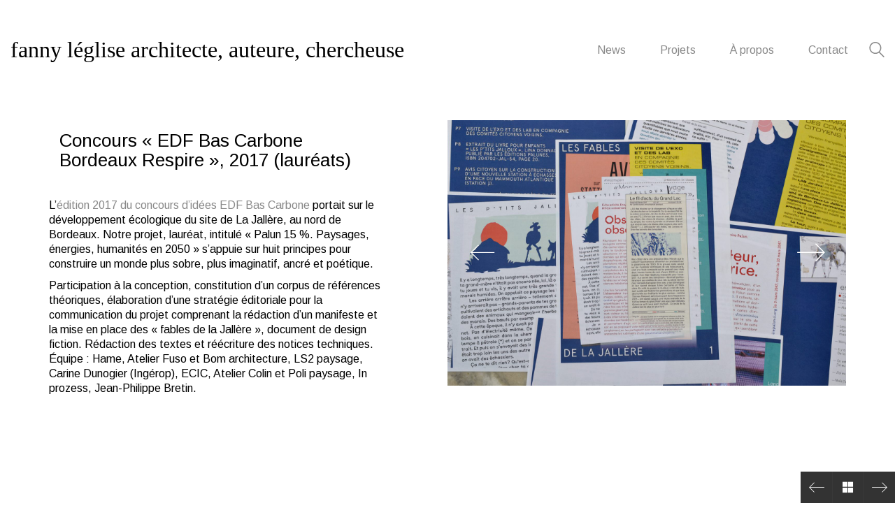

--- FILE ---
content_type: text/html; charset=UTF-8
request_url: https://fannyleglise.com/portfolio/edf-bas-carbone/
body_size: 11090
content:
<!DOCTYPE html>
<html lang="fr-FR" class="no-js">
<head>
    <meta charset="UTF-8">
    <meta http-equiv="X-UA-Compatible" content="IE=edge">
    <meta name="viewport" content="width=device-width, initial-scale=1">

	<title>Concours « EDF Bas Carbone Bordeaux Respire », 2017 (lauréats) &#8211; fanny léglise</title>
<style>@font-face {
	font-family: 'Centennial';
	font-style: normal;
	font-weight: normal;
	src: url('http://fannyleglise.com/wp-content/uploads/2020/07/Centennial-BlackOsF.eot');
	src: local('Centennial'), local('Centennial'), url('http://fannyleglise.com/wp-content/uploads/2020/07/Centennial-BlackOsF.eot?#iefix') format('embedded-opentype'), url('http://fannyleglise.com/wp-content/uploads/2020/07/Centennial-BlackOsF.woff') format('woff'), url('http://fannyleglise.com/wp-content/uploads/2020/07/Centennial-BlackOsF.woff2') format('woff2'), url('http://fannyleglise.com/wp-content/uploads/2020/07/Centennial-BlackOsF.ttf') format('truetype'), url('http://fannyleglise.com/wp-content/uploads/2020/07/Centennial-BlackOsF.svg#svgFont') format('svg');
}
</style><meta name='robots' content='max-image-preview:large' />
<link rel='dns-prefetch' href='//fonts.googleapis.com' />
<link rel="alternate" type="application/rss+xml" title="fanny léglise &raquo; Flux" href="https://fannyleglise.com/feed/" />
<link rel="alternate" type="application/rss+xml" title="fanny léglise &raquo; Flux des commentaires" href="https://fannyleglise.com/comments/feed/" />
<link rel="alternate" type="application/rss+xml" title="fanny léglise &raquo; Concours « EDF Bas Carbone Bordeaux Respire », 2017 (lauréats) Flux des commentaires" href="https://fannyleglise.com/portfolio/edf-bas-carbone/feed/" />
<link rel="alternate" title="oEmbed (JSON)" type="application/json+oembed" href="https://fannyleglise.com/wp-json/oembed/1.0/embed?url=https%3A%2F%2Ffannyleglise.com%2Fportfolio%2Fedf-bas-carbone%2F" />
<link rel="alternate" title="oEmbed (XML)" type="text/xml+oembed" href="https://fannyleglise.com/wp-json/oembed/1.0/embed?url=https%3A%2F%2Ffannyleglise.com%2Fportfolio%2Fedf-bas-carbone%2F&#038;format=xml" />

    <meta property="og:type" content="article"/>
    <meta property="og:title" content="Concours « EDF Bas Carbone Bordeaux Respire », 2017 (lauréats)"/>
    <meta property="og:url" content="https://fannyleglise.com/portfolio/edf-bas-carbone/"/>
    <meta property="og:site_name" content="fanny léglise"/>

	        <meta property="og:description" content="L’édition 2017 du concours d&rsquo;idées EDF Bas Carbone portait sur le développement écologique du site de La Jallère, au nord de Bordeaux. Notre projet, lauréat, intitulé « Palun 15 %. Paysages, énergies, humanités en 2050 » s’appuie sur huit principes pour construire un monde plus sobre, plus imaginatif, ancré et poétique. Participation à la conception,&hellip;"/>
	
	        <meta property="og:image" content="https://fannyleglise.com/wp-content/uploads/2019/09/EDFBC1-scaled.jpg"/>
        <link itemprop="image" href="https://fannyleglise.com/wp-content/uploads/2019/09/EDFBC1-scaled.jpg"/>

		            <!--
		  <PageMap>
		    <DataObject type="thumbnail">
		      <Attribute name="src" value="https://fannyleglise.com/wp-content/uploads/2019/09/EDFBC1-150x150.jpg"/>
		      <Attribute name="width" value="150"/>
		      <Attribute name="height" value="150"/>
		    </DataObject>
		  </PageMap>
		-->
		
	<style id='wp-img-auto-sizes-contain-inline-css'>
img:is([sizes=auto i],[sizes^="auto," i]){contain-intrinsic-size:3000px 1500px}
/*# sourceURL=wp-img-auto-sizes-contain-inline-css */
</style>
<link rel='stylesheet' id='layerslider-css' href='https://fannyleglise.com/wp-content/plugins/LayerSlider/static/layerslider/css/layerslider.css?ver=6.10.0' media='all' />
<style id='wp-emoji-styles-inline-css'>

	img.wp-smiley, img.emoji {
		display: inline !important;
		border: none !important;
		box-shadow: none !important;
		height: 1em !important;
		width: 1em !important;
		margin: 0 0.07em !important;
		vertical-align: -0.1em !important;
		background: none !important;
		padding: 0 !important;
	}
/*# sourceURL=wp-emoji-styles-inline-css */
</style>
<style id='wp-block-library-inline-css'>
:root{--wp-block-synced-color:#7a00df;--wp-block-synced-color--rgb:122,0,223;--wp-bound-block-color:var(--wp-block-synced-color);--wp-editor-canvas-background:#ddd;--wp-admin-theme-color:#007cba;--wp-admin-theme-color--rgb:0,124,186;--wp-admin-theme-color-darker-10:#006ba1;--wp-admin-theme-color-darker-10--rgb:0,107,160.5;--wp-admin-theme-color-darker-20:#005a87;--wp-admin-theme-color-darker-20--rgb:0,90,135;--wp-admin-border-width-focus:2px}@media (min-resolution:192dpi){:root{--wp-admin-border-width-focus:1.5px}}.wp-element-button{cursor:pointer}:root .has-very-light-gray-background-color{background-color:#eee}:root .has-very-dark-gray-background-color{background-color:#313131}:root .has-very-light-gray-color{color:#eee}:root .has-very-dark-gray-color{color:#313131}:root .has-vivid-green-cyan-to-vivid-cyan-blue-gradient-background{background:linear-gradient(135deg,#00d084,#0693e3)}:root .has-purple-crush-gradient-background{background:linear-gradient(135deg,#34e2e4,#4721fb 50%,#ab1dfe)}:root .has-hazy-dawn-gradient-background{background:linear-gradient(135deg,#faaca8,#dad0ec)}:root .has-subdued-olive-gradient-background{background:linear-gradient(135deg,#fafae1,#67a671)}:root .has-atomic-cream-gradient-background{background:linear-gradient(135deg,#fdd79a,#004a59)}:root .has-nightshade-gradient-background{background:linear-gradient(135deg,#330968,#31cdcf)}:root .has-midnight-gradient-background{background:linear-gradient(135deg,#020381,#2874fc)}:root{--wp--preset--font-size--normal:16px;--wp--preset--font-size--huge:42px}.has-regular-font-size{font-size:1em}.has-larger-font-size{font-size:2.625em}.has-normal-font-size{font-size:var(--wp--preset--font-size--normal)}.has-huge-font-size{font-size:var(--wp--preset--font-size--huge)}.has-text-align-center{text-align:center}.has-text-align-left{text-align:left}.has-text-align-right{text-align:right}.has-fit-text{white-space:nowrap!important}#end-resizable-editor-section{display:none}.aligncenter{clear:both}.items-justified-left{justify-content:flex-start}.items-justified-center{justify-content:center}.items-justified-right{justify-content:flex-end}.items-justified-space-between{justify-content:space-between}.screen-reader-text{border:0;clip-path:inset(50%);height:1px;margin:-1px;overflow:hidden;padding:0;position:absolute;width:1px;word-wrap:normal!important}.screen-reader-text:focus{background-color:#ddd;clip-path:none;color:#444;display:block;font-size:1em;height:auto;left:5px;line-height:normal;padding:15px 23px 14px;text-decoration:none;top:5px;width:auto;z-index:100000}html :where(.has-border-color){border-style:solid}html :where([style*=border-top-color]){border-top-style:solid}html :where([style*=border-right-color]){border-right-style:solid}html :where([style*=border-bottom-color]){border-bottom-style:solid}html :where([style*=border-left-color]){border-left-style:solid}html :where([style*=border-width]){border-style:solid}html :where([style*=border-top-width]){border-top-style:solid}html :where([style*=border-right-width]){border-right-style:solid}html :where([style*=border-bottom-width]){border-bottom-style:solid}html :where([style*=border-left-width]){border-left-style:solid}html :where(img[class*=wp-image-]){height:auto;max-width:100%}:where(figure){margin:0 0 1em}html :where(.is-position-sticky){--wp-admin--admin-bar--position-offset:var(--wp-admin--admin-bar--height,0px)}@media screen and (max-width:600px){html :where(.is-position-sticky){--wp-admin--admin-bar--position-offset:0px}}
/*# sourceURL=/wp-includes/css/dist/block-library/common.min.css */
</style>
<style id='classic-theme-styles-inline-css'>
/*! This file is auto-generated */
.wp-block-button__link{color:#fff;background-color:#32373c;border-radius:9999px;box-shadow:none;text-decoration:none;padding:calc(.667em + 2px) calc(1.333em + 2px);font-size:1.125em}.wp-block-file__button{background:#32373c;color:#fff;text-decoration:none}
/*# sourceURL=/wp-includes/css/classic-themes.min.css */
</style>
<style id='global-styles-inline-css'>
:root{--wp--preset--aspect-ratio--square: 1;--wp--preset--aspect-ratio--4-3: 4/3;--wp--preset--aspect-ratio--3-4: 3/4;--wp--preset--aspect-ratio--3-2: 3/2;--wp--preset--aspect-ratio--2-3: 2/3;--wp--preset--aspect-ratio--16-9: 16/9;--wp--preset--aspect-ratio--9-16: 9/16;--wp--preset--color--black: #000000;--wp--preset--color--cyan-bluish-gray: #abb8c3;--wp--preset--color--white: #ffffff;--wp--preset--color--pale-pink: #f78da7;--wp--preset--color--vivid-red: #cf2e2e;--wp--preset--color--luminous-vivid-orange: #ff6900;--wp--preset--color--luminous-vivid-amber: #fcb900;--wp--preset--color--light-green-cyan: #7bdcb5;--wp--preset--color--vivid-green-cyan: #00d084;--wp--preset--color--pale-cyan-blue: #8ed1fc;--wp--preset--color--vivid-cyan-blue: #0693e3;--wp--preset--color--vivid-purple: #9b51e0;--wp--preset--gradient--vivid-cyan-blue-to-vivid-purple: linear-gradient(135deg,rgb(6,147,227) 0%,rgb(155,81,224) 100%);--wp--preset--gradient--light-green-cyan-to-vivid-green-cyan: linear-gradient(135deg,rgb(122,220,180) 0%,rgb(0,208,130) 100%);--wp--preset--gradient--luminous-vivid-amber-to-luminous-vivid-orange: linear-gradient(135deg,rgb(252,185,0) 0%,rgb(255,105,0) 100%);--wp--preset--gradient--luminous-vivid-orange-to-vivid-red: linear-gradient(135deg,rgb(255,105,0) 0%,rgb(207,46,46) 100%);--wp--preset--gradient--very-light-gray-to-cyan-bluish-gray: linear-gradient(135deg,rgb(238,238,238) 0%,rgb(169,184,195) 100%);--wp--preset--gradient--cool-to-warm-spectrum: linear-gradient(135deg,rgb(74,234,220) 0%,rgb(151,120,209) 20%,rgb(207,42,186) 40%,rgb(238,44,130) 60%,rgb(251,105,98) 80%,rgb(254,248,76) 100%);--wp--preset--gradient--blush-light-purple: linear-gradient(135deg,rgb(255,206,236) 0%,rgb(152,150,240) 100%);--wp--preset--gradient--blush-bordeaux: linear-gradient(135deg,rgb(254,205,165) 0%,rgb(254,45,45) 50%,rgb(107,0,62) 100%);--wp--preset--gradient--luminous-dusk: linear-gradient(135deg,rgb(255,203,112) 0%,rgb(199,81,192) 50%,rgb(65,88,208) 100%);--wp--preset--gradient--pale-ocean: linear-gradient(135deg,rgb(255,245,203) 0%,rgb(182,227,212) 50%,rgb(51,167,181) 100%);--wp--preset--gradient--electric-grass: linear-gradient(135deg,rgb(202,248,128) 0%,rgb(113,206,126) 100%);--wp--preset--gradient--midnight: linear-gradient(135deg,rgb(2,3,129) 0%,rgb(40,116,252) 100%);--wp--preset--font-size--small: 13px;--wp--preset--font-size--medium: 20px;--wp--preset--font-size--large: 36px;--wp--preset--font-size--x-large: 42px;--wp--preset--spacing--20: 0.44rem;--wp--preset--spacing--30: 0.67rem;--wp--preset--spacing--40: 1rem;--wp--preset--spacing--50: 1.5rem;--wp--preset--spacing--60: 2.25rem;--wp--preset--spacing--70: 3.38rem;--wp--preset--spacing--80: 5.06rem;--wp--preset--shadow--natural: 6px 6px 9px rgba(0, 0, 0, 0.2);--wp--preset--shadow--deep: 12px 12px 50px rgba(0, 0, 0, 0.4);--wp--preset--shadow--sharp: 6px 6px 0px rgba(0, 0, 0, 0.2);--wp--preset--shadow--outlined: 6px 6px 0px -3px rgb(255, 255, 255), 6px 6px rgb(0, 0, 0);--wp--preset--shadow--crisp: 6px 6px 0px rgb(0, 0, 0);}:where(.is-layout-flex){gap: 0.5em;}:where(.is-layout-grid){gap: 0.5em;}body .is-layout-flex{display: flex;}.is-layout-flex{flex-wrap: wrap;align-items: center;}.is-layout-flex > :is(*, div){margin: 0;}body .is-layout-grid{display: grid;}.is-layout-grid > :is(*, div){margin: 0;}:where(.wp-block-columns.is-layout-flex){gap: 2em;}:where(.wp-block-columns.is-layout-grid){gap: 2em;}:where(.wp-block-post-template.is-layout-flex){gap: 1.25em;}:where(.wp-block-post-template.is-layout-grid){gap: 1.25em;}.has-black-color{color: var(--wp--preset--color--black) !important;}.has-cyan-bluish-gray-color{color: var(--wp--preset--color--cyan-bluish-gray) !important;}.has-white-color{color: var(--wp--preset--color--white) !important;}.has-pale-pink-color{color: var(--wp--preset--color--pale-pink) !important;}.has-vivid-red-color{color: var(--wp--preset--color--vivid-red) !important;}.has-luminous-vivid-orange-color{color: var(--wp--preset--color--luminous-vivid-orange) !important;}.has-luminous-vivid-amber-color{color: var(--wp--preset--color--luminous-vivid-amber) !important;}.has-light-green-cyan-color{color: var(--wp--preset--color--light-green-cyan) !important;}.has-vivid-green-cyan-color{color: var(--wp--preset--color--vivid-green-cyan) !important;}.has-pale-cyan-blue-color{color: var(--wp--preset--color--pale-cyan-blue) !important;}.has-vivid-cyan-blue-color{color: var(--wp--preset--color--vivid-cyan-blue) !important;}.has-vivid-purple-color{color: var(--wp--preset--color--vivid-purple) !important;}.has-black-background-color{background-color: var(--wp--preset--color--black) !important;}.has-cyan-bluish-gray-background-color{background-color: var(--wp--preset--color--cyan-bluish-gray) !important;}.has-white-background-color{background-color: var(--wp--preset--color--white) !important;}.has-pale-pink-background-color{background-color: var(--wp--preset--color--pale-pink) !important;}.has-vivid-red-background-color{background-color: var(--wp--preset--color--vivid-red) !important;}.has-luminous-vivid-orange-background-color{background-color: var(--wp--preset--color--luminous-vivid-orange) !important;}.has-luminous-vivid-amber-background-color{background-color: var(--wp--preset--color--luminous-vivid-amber) !important;}.has-light-green-cyan-background-color{background-color: var(--wp--preset--color--light-green-cyan) !important;}.has-vivid-green-cyan-background-color{background-color: var(--wp--preset--color--vivid-green-cyan) !important;}.has-pale-cyan-blue-background-color{background-color: var(--wp--preset--color--pale-cyan-blue) !important;}.has-vivid-cyan-blue-background-color{background-color: var(--wp--preset--color--vivid-cyan-blue) !important;}.has-vivid-purple-background-color{background-color: var(--wp--preset--color--vivid-purple) !important;}.has-black-border-color{border-color: var(--wp--preset--color--black) !important;}.has-cyan-bluish-gray-border-color{border-color: var(--wp--preset--color--cyan-bluish-gray) !important;}.has-white-border-color{border-color: var(--wp--preset--color--white) !important;}.has-pale-pink-border-color{border-color: var(--wp--preset--color--pale-pink) !important;}.has-vivid-red-border-color{border-color: var(--wp--preset--color--vivid-red) !important;}.has-luminous-vivid-orange-border-color{border-color: var(--wp--preset--color--luminous-vivid-orange) !important;}.has-luminous-vivid-amber-border-color{border-color: var(--wp--preset--color--luminous-vivid-amber) !important;}.has-light-green-cyan-border-color{border-color: var(--wp--preset--color--light-green-cyan) !important;}.has-vivid-green-cyan-border-color{border-color: var(--wp--preset--color--vivid-green-cyan) !important;}.has-pale-cyan-blue-border-color{border-color: var(--wp--preset--color--pale-cyan-blue) !important;}.has-vivid-cyan-blue-border-color{border-color: var(--wp--preset--color--vivid-cyan-blue) !important;}.has-vivid-purple-border-color{border-color: var(--wp--preset--color--vivid-purple) !important;}.has-vivid-cyan-blue-to-vivid-purple-gradient-background{background: var(--wp--preset--gradient--vivid-cyan-blue-to-vivid-purple) !important;}.has-light-green-cyan-to-vivid-green-cyan-gradient-background{background: var(--wp--preset--gradient--light-green-cyan-to-vivid-green-cyan) !important;}.has-luminous-vivid-amber-to-luminous-vivid-orange-gradient-background{background: var(--wp--preset--gradient--luminous-vivid-amber-to-luminous-vivid-orange) !important;}.has-luminous-vivid-orange-to-vivid-red-gradient-background{background: var(--wp--preset--gradient--luminous-vivid-orange-to-vivid-red) !important;}.has-very-light-gray-to-cyan-bluish-gray-gradient-background{background: var(--wp--preset--gradient--very-light-gray-to-cyan-bluish-gray) !important;}.has-cool-to-warm-spectrum-gradient-background{background: var(--wp--preset--gradient--cool-to-warm-spectrum) !important;}.has-blush-light-purple-gradient-background{background: var(--wp--preset--gradient--blush-light-purple) !important;}.has-blush-bordeaux-gradient-background{background: var(--wp--preset--gradient--blush-bordeaux) !important;}.has-luminous-dusk-gradient-background{background: var(--wp--preset--gradient--luminous-dusk) !important;}.has-pale-ocean-gradient-background{background: var(--wp--preset--gradient--pale-ocean) !important;}.has-electric-grass-gradient-background{background: var(--wp--preset--gradient--electric-grass) !important;}.has-midnight-gradient-background{background: var(--wp--preset--gradient--midnight) !important;}.has-small-font-size{font-size: var(--wp--preset--font-size--small) !important;}.has-medium-font-size{font-size: var(--wp--preset--font-size--medium) !important;}.has-large-font-size{font-size: var(--wp--preset--font-size--large) !important;}.has-x-large-font-size{font-size: var(--wp--preset--font-size--x-large) !important;}
/*# sourceURL=global-styles-inline-css */
</style>
<link rel='stylesheet' id='rs-plugin-settings-css' href='https://fannyleglise.com/wp-content/plugins/revslider/public/assets/css/rs6.css?ver=6.1.5' media='all' />
<style id='rs-plugin-settings-inline-css'>
#rs-demo-id {}
/*# sourceURL=rs-plugin-settings-inline-css */
</style>
<link rel='stylesheet' id='bootstrap-css' href='https://fannyleglise.com/wp-content/themes/kalium/assets/css/bootstrap.css' media='all' />
<link rel='stylesheet' id='main-css' href='https://fannyleglise.com/wp-content/themes/kalium/assets/css/main.css?ver=2.9' media='all' />
<link rel='stylesheet' id='style-css' href='https://fannyleglise.com/wp-content/themes/kalium/style.css?ver=2.9' media='all' />
<link rel='stylesheet' id='custom-skin-css' href='https://fannyleglise.com/wp-content/themes/kalium-child/custom-skin.css?ver=34ff3ab20e941eed7a9e982c6d067cc5' media='all' />
<link rel='stylesheet' id='fluidbox-css' href='https://fannyleglise.com/wp-content/themes/kalium/assets/js/fluidbox/css/fluidbox.min.css' media='all' />
<link rel='stylesheet' id='typolab-fe0416ecd8705b4c711a2a15e3c9e7a9-css' href='https://fonts.googleapis.com/css?family=Arimo%3Aregular%7CMerriweather%3A300%7CArimo&#038;subset=latin&#038;ver=a2f12d551c7f1cc55b68a28eee60469e' media='all' />
    <script type="text/javascript">
        var ajaxurl = ajaxurl || 'https://fannyleglise.com/wp-admin/admin-ajax.php';
		    </script><style id="typolab-font-variants">.font-5{font-family:'Arimo';font-weight:400}h1,h2,h3,h4,h5,h6{font-family:'Arimo';font-weight:400}.main-header.menu-type-standard-menu .standard-menu-container div.menu>ul>li>a,.main-header.menu-type-standard-menu .standard-menu-container ul.menu>li>a,.main-header.menu-type-standard-menu .standard-menu-container div.menu>ul ul li a,.main-header.menu-type-standard-menu .standard-menu-container ul.menu ul li a{font-family:'Arimo';font-weight:400}.font-6{font-family:'Merriweather';font-weight:300}body,p{font-family:'Merriweather';font-weight:300}.font-7{font-family:'Arimo';font-weight:400}.portfolio-holder .thumb .hover-state .info h3,.portfolio-holder .item-box .info h3,.portfolio-holder .thumb .hover-state .info p,.portfolio-holder .item-box .info h3,.single-portfolio-holder .title h1,.single-portfolio-holder.portfolio-type-5 .portfolio-description-container .portfolio-description-showinfo h3,.single-portfolio-holder .section-title p,.portfolio-description-showinfo p,.single-portfolio-holder .details .project-description p,.gallery-item-description .post-formatting p,.single-portfolio-holder .details .services h3,.single-portfolio-holder .details .services ul li,.single-portfolio-holder .details .link{font-family:'Arimo';font-weight:400}.top-menu-container .top-menu ul li a,.top-menu div.menu>ul>li ul>li>a,.top-menu ul.menu>li ul>li>a,.top-menu-container .widget h3,.top-menu-container .widget,.top-menu-container .widget p,.top-menu-container .widget div{font-family:'Arimo';font-weight:400}</style><script src="https://fannyleglise.com/wp-includes/js/jquery/jquery.min.js?ver=3.7.1" id="jquery-core-js"></script>
<script src="https://fannyleglise.com/wp-includes/js/jquery/jquery-migrate.min.js?ver=3.4.1" id="jquery-migrate-js"></script>
<script src="https://fannyleglise.com/wp-content/plugins/LayerSlider/static/layerslider/js/layerslider.kreaturamedia.jquery.js?ver=6.10.0" id="layerslider-js"></script>
<script src="https://fannyleglise.com/wp-content/plugins/LayerSlider/static/layerslider/js/layerslider.transitions.js?ver=6.10.0" id="layerslider-transitions-js"></script>
<script src="https://fannyleglise.com/wp-content/plugins/revslider/public/assets/js/revolution.tools.min.js?ver=6.0" id="tp-tools-js"></script>
<script src="https://fannyleglise.com/wp-content/plugins/revslider/public/assets/js/rs6.min.js?ver=6.1.5" id="revmin-js"></script>
<meta name="generator" content="Powered by LayerSlider 6.10.0 - Multi-Purpose, Responsive, Parallax, Mobile-Friendly Slider Plugin for WordPress." />
<!-- LayerSlider updates and docs at: https://layerslider.kreaturamedia.com -->
<link rel="https://api.w.org/" href="https://fannyleglise.com/wp-json/" /><link rel="alternate" title="JSON" type="application/json" href="https://fannyleglise.com/wp-json/wp/v2/portfolio/1358" /><link rel="EditURI" type="application/rsd+xml" title="RSD" href="https://fannyleglise.com/xmlrpc.php?rsd" />
<meta name="generator" content="WordPress 6.9" />
<link rel="canonical" href="https://fannyleglise.com/portfolio/edf-bas-carbone/" />
<link rel='shortlink' href='https://fannyleglise.com/?p=1358' />
<script>var mobile_menu_breakpoint = 769;</script><style>@media screen and (min-width:770px) { .mobile-menu-wrapper,.mobile-menu-overlay,.standard-menu-container .menu-bar-hidden-desktop {
display: none;

} }</style><style>@media screen and (max-width:769px) { .standard-menu-container > div,.standard-menu-container > nav,.main-header.menu-type-standard-menu .standard-menu-container div.menu>ul,.main-header.menu-type-standard-menu .standard-menu-container ul.menu,.menu-cart-icon-container {
display: none;

} }</style><style id="theme-custom-css">
body {font-family:georgia !important;}.logo-column a {color:#000 !important;}h1{margin-left:15px;}.vc_row-fluid[data-vc-full-width=true][data-vc-stretch-content=true] .wpb_wrapper .lab-portfolio-items .portfolio-title-holder--title-has-container {    width: 100%;}.lien_noir a { color:#000 !important; }@media screen and (max-width: 768px){.vc_row-fluid[data-vc-full-width=true][data-vc-stretch-content=true] .wpb_wrapper .lab-portfolio-items .portfolio-title-holder--title-has-container {    width: 100%;}}@media screen and (min-width: 768px){.vc_row-fluid[data-vc-full-width=true][data-vc-stretch-content=true] .wpb_wrapper .lab-portfolio-items .portfolio-title-holder--title-has-container {    width: 100%;}}@media screen and (min-width: 992px){.vc_row-fluid[data-vc-full-width=true][data-vc-stretch-content=true] .wpb_wrapper .lab-portfolio-items .portfolio-title-holder--title-has-container {    width: 100%;}}@media screen and (min-width: 1200px){.vc_row-fluid[data-vc-full-width=true][data-vc-stretch-content=true] .wpb_wrapper .lab-portfolio-items .portfolio-title-holder--title-has-container {    width: 100%;}}
</style><style>.recentcomments a{display:inline !important;padding:0 !important;margin:0 !important;}</style><meta name="generator" content="Powered by WPBakery Page Builder - drag and drop page builder for WordPress."/>
<meta name="generator" content="Powered by Slider Revolution 6.1.5 - responsive, Mobile-Friendly Slider Plugin for WordPress with comfortable drag and drop interface." />
<script type="text/javascript">function setREVStartSize(t){try{var h,e=document.getElementById(t.c).parentNode.offsetWidth;if(e=0===e||isNaN(e)?window.innerWidth:e,t.tabw=void 0===t.tabw?0:parseInt(t.tabw),t.thumbw=void 0===t.thumbw?0:parseInt(t.thumbw),t.tabh=void 0===t.tabh?0:parseInt(t.tabh),t.thumbh=void 0===t.thumbh?0:parseInt(t.thumbh),t.tabhide=void 0===t.tabhide?0:parseInt(t.tabhide),t.thumbhide=void 0===t.thumbhide?0:parseInt(t.thumbhide),t.mh=void 0===t.mh||""==t.mh||"auto"===t.mh?0:parseInt(t.mh,0),"fullscreen"===t.layout||"fullscreen"===t.l)h=Math.max(t.mh,window.innerHeight);else{for(var i in t.gw=Array.isArray(t.gw)?t.gw:[t.gw],t.rl)void 0!==t.gw[i]&&0!==t.gw[i]||(t.gw[i]=t.gw[i-1]);for(var i in t.gh=void 0===t.el||""===t.el||Array.isArray(t.el)&&0==t.el.length?t.gh:t.el,t.gh=Array.isArray(t.gh)?t.gh:[t.gh],t.rl)void 0!==t.gh[i]&&0!==t.gh[i]||(t.gh[i]=t.gh[i-1]);var r,a=new Array(t.rl.length),n=0;for(var i in t.tabw=t.tabhide>=e?0:t.tabw,t.thumbw=t.thumbhide>=e?0:t.thumbw,t.tabh=t.tabhide>=e?0:t.tabh,t.thumbh=t.thumbhide>=e?0:t.thumbh,t.rl)a[i]=t.rl[i]<window.innerWidth?0:t.rl[i];for(var i in r=a[0],a)r>a[i]&&0<a[i]&&(r=a[i],n=i);var d=e>t.gw[n]+t.tabw+t.thumbw?1:(e-(t.tabw+t.thumbw))/t.gw[n];h=t.gh[n]*d+(t.tabh+t.thumbh)}void 0===window.rs_init_css&&(window.rs_init_css=document.head.appendChild(document.createElement("style"))),document.getElementById(t.c).height=h,window.rs_init_css.innerHTML+="#"+t.c+"_wrapper { height: "+h+"px }"}catch(t){console.log("Failure at Presize of Slider:"+t)}};</script>
<noscript><style> .wpb_animate_when_almost_visible { opacity: 1; }</style></noscript></head>
<body class="wp-singular portfolio-template-default single single-portfolio postid-1358 wp-embed-responsive wp-theme-kalium wp-child-theme-kalium-child wpb-js-composer js-comp-ver-6.0.3 vc_responsive portfolio-category-architecture portfolio-category-communication portfolio-category-early-design portfolio-category-ecologie portfolio-category-ecriture portfolio-category-projets portfolio-category-recherche lightbox-disabled">

<div class="mobile-menu-wrapper mobile-menu-slide">
	
	<div class="mobile-menu-container">
		
		<ul id="menu-main" class="menu"><li id="menu-item-2408" class="menu-item menu-item-type-post_type menu-item-object-page menu-item-2408"><a href="https://fannyleglise.com/news/">News</a></li>
<li id="menu-item-2409" class="menu-item menu-item-type-post_type menu-item-object-page menu-item-2409"><a href="https://fannyleglise.com/projets/">Projets</a></li>
<li id="menu-item-183" class="menu-item menu-item-type-post_type menu-item-object-page menu-item-183"><a href="https://fannyleglise.com/a-propos/">À propos</a></li>
<li id="menu-item-1479" class="menu-item menu-item-type-post_type menu-item-object-page menu-item-1479"><a href="https://fannyleglise.com/contact/">Contact</a></li>
</ul>		
				
		
        		
	</div>
	
</div>

<div class="mobile-menu-overlay"></div>
<div class="wrapper" id="main-wrapper">

	<header class="site-header main-header menu-type-standard-menu fullwidth-header">
	
	<div class="container">

		<div class="logo-and-menu-container">
			
						
			<div itemscope itemtype="http://schema.org/Organization" class="logo-column">
				
				<a itemprop="url" href="https://fannyleglise.com" class="header-logo logo-image">
	fanny léglise architecte, auteure, chercheuse</a>

				
			</div>
			
							
			<div class="menu-column">
								<div class="menu-items-blocks standard-menu-container menu-skin-main reveal-from-top">
						
						<nav><ul id="menu-main-1" class="menu"><li class="menu-item menu-item-type-post_type menu-item-object-page menu-item-2408"><a href="https://fannyleglise.com/news/"><span>News</span></a></li>
<li class="menu-item menu-item-type-post_type menu-item-object-page menu-item-2409"><a href="https://fannyleglise.com/projets/"><span>Projets</span></a></li>
<li class="menu-item menu-item-type-post_type menu-item-object-page menu-item-183"><a href="https://fannyleglise.com/a-propos/"><span>À propos</span></a></li>
<li class="menu-item menu-item-type-post_type menu-item-object-page menu-item-1479"><a href="https://fannyleglise.com/contact/"><span>Contact</span></a></li>
</ul></nav>

						    <div class="header-search-input menu-skin-main">
        <form role="search" method="get" action="https://fannyleglise.com">

            <div class="search-field">
                <span>Rechercher</span>
                <input type="search" value="" autocomplete="off" name="s"/>
            </div>

            <div class="search-icon">
                <a href="#" data-animation="scale">
					<svg version="1.1" xmlns="http://www.w3.org/2000/svg" xmlns:xlink="http://www.w3.org/1999/xlink" x="0px" y="0px"
	 viewBox="0 0 1417.3 1417.3" style="enable-background:new 0 0 1417.3 1417.3;" xml:space="preserve">
<style type="text/css">
	.st0{display:none;}
	.st1{display:inline;}
</style>
<g id="search-svg">
	<path d="M976.2,925.2c90.6-98.1,147.1-229.4,147.1-374.1C1123.4,247.7,876.5,0,572.2,0S21.1,247.7,21.1,551.1
		s246.9,551.1,551.1,551.1c123.9,0,237.7-40.7,330-109.7l409.8,409.8c10,10,22.4,15,34.9,15s25.8-5,34.9-15
		c19.1-19.1,19.1-50.7,0-70.7L976.2,925.2z M120.8,551.1c0-248.6,202-451.4,451.4-451.4c248.6,0,451.4,202,451.4,451.4
		s-202,451.4-451.4,451.4S120.8,799.7,120.8,551.1z"/>
</g>
<g id="search-svg" class="st0">
	<path class="st1" d="M976.2,925.2c90.6-98.1,147.1-229.4,147.1-374.1C1123.4,247.7,876.5,0,572.2,0S21.1,247.7,21.1,551.1
		s246.9,551.1,551.1,551.1c123.9,0,237.7-40.7,330-109.7l409.8,409.8c10,10,22.4,15,34.9,15s25.8-5,34.9-15
		c19.1-19.1,19.1-50.7,0-70.7L976.2,925.2z"/>
</g>
</svg>
                </a>
            </div>
        </form>

    </div>
							
						<a class="menu-bar menu-skin-main menu-bar-hidden-desktop" href="#">
							        <span class="ham"></span>
								</a>
					</div>
								</div>
		</div>
		
		
	</div>
	
</header>

<script type="text/javascript">
	var headerOptions = headerOptions || {};
	jQuery.extend( headerOptions, {"stickyHeader":false} );
</script>
<div class="container">

	<div class="page-container">

		<div class="single-portfolio-holder portfolio-type-1 alt-one clearfix description-set-left">

			<div class="details col-md-5">
				<div class="title section-title">
					<h1>Concours « EDF Bas Carbone Bordeaux Respire », 2017 (lauréats)</h1>

									</div>

				<div class="project-description">
					<div class="post-formatting">
						<p><span style="font-size: 12.0pt; font-family: 'Arimo',sans-serif;">L’<a href="https://www.agorabordeaux.fr/programmes/concours-bas-carbone-edf-2017/" target="_blank" rel="noopener">édition 2017 du concours d&rsquo;idées EDF Bas Carbone</a> portait sur le développement écologique du site de La Jallère, au nord de Bordeaux. Notre projet, lauréat, intitulé « Palun 15 %. Paysages, énergies, humanités en 2050 » s’appuie sur huit principes pour construire un monde plus sobre, plus imaginatif, ancré et poétique.</span></p>
<p><span style="font-size: 12.0pt; font-family: 'Arimo',sans-serif;">Participation à la conception, constitution d’un corpus de références théoriques, élaboration d’une stratégie éditoriale pour la communication du projet comprenant la rédaction d’un manifeste et la mise en place des « fables de la Jallère », document de design fiction. Rédaction des textes et réécriture des notices techniques. Équipe : <span style="color: windowtext;">Hame</span>, <span style="color: windowtext;">Atelier Fuso</span> et <span style="color: windowtext;">Bom architecture</span>, <span style="color: windowtext;">LS2 paysage</span>, Carine Dunogier (<span style="color: windowtext;">Ingérop</span>), <span style="color: windowtext;">ECIC</span>, <span style="color: windowtext;">Atelier Colin et Poli paysage</span>, In prozess, <span style="color: windowtext;">Jean-Philippe Bretin.</span></span></p>
					</div>
				</div>

				
				
				
			</div>

			<div class="col-md-6 col-md-offset-1 gallery-column-env">

				<div class="gallery">
	<div class="row nivo">
						<div class="col-xs-12">
					
					<div class="portfolio-images-slider wow fadeInLab">
														<div class="image-slide nivo">
									
									<a href="https://fannyleglise.com/wp-content/uploads/2019/09/EDFBC1-scaled.jpg" title="" data-lightbox-gallery="post-gallery-0">
										
										<span class="image-placeholder" style="padding-bottom:66.68734491%;background-color:#eeeeee"><img width="1612"  height="1075"  class="attachment-portfolio-single-img-1 size-portfolio-single-img-1 img-1877 lazyload"  role="presentation"  decoding="async"  fetchpriority="high"  data-src="https://fannyleglise.com/wp-content/uploads/2019/09/EDFBC1-1612x1075.jpg"  data-srcset="https://fannyleglise.com/wp-content/uploads/2019/09/EDFBC1-1612x1075.jpg 1612w, https://fannyleglise.com/wp-content/uploads/2019/09/EDFBC1-300x200.jpg 300w, https://fannyleglise.com/wp-content/uploads/2019/09/EDFBC1-1024x683.jpg 1024w, https://fannyleglise.com/wp-content/uploads/2019/09/EDFBC1-768x512.jpg 768w, https://fannyleglise.com/wp-content/uploads/2019/09/EDFBC1-1536x1024.jpg 1536w, https://fannyleglise.com/wp-content/uploads/2019/09/EDFBC1-2048x1365.jpg 2048w, https://fannyleglise.com/wp-content/uploads/2019/09/EDFBC1-1116x744.jpg 1116w, https://fannyleglise.com/wp-content/uploads/2019/09/EDFBC1-806x537.jpg 806w, https://fannyleglise.com/wp-content/uploads/2019/09/EDFBC1-558x372.jpg 558w, https://fannyleglise.com/wp-content/uploads/2019/09/EDFBC1-655x437.jpg 655w, https://fannyleglise.com/wp-content/uploads/2019/09/EDFBC1-scaled-600x400.jpg 600w"  data-sizes="(max-width: 1612px) 100vw, 1612px" /></span>										
									</a>
									
								</div>
															<div class="image-slide nivo">
									
									<a href="https://fannyleglise.com/wp-content/uploads/2017/07/EDF-LIVRE-1-scaled.jpg" title="" data-lightbox-gallery="post-gallery-0">
										
										<span class="image-placeholder hidden" style="padding-bottom:118.30024814%;background-color:#eeeeee"><img width="1612"  height="1907"  class="attachment-portfolio-single-img-1 size-portfolio-single-img-1 img-2617 lazyload"  role="presentation"  decoding="async"  data-src="https://fannyleglise.com/wp-content/uploads/2017/07/EDF-LIVRE-1-1612x1907.jpg"  data-srcset="https://fannyleglise.com/wp-content/uploads/2017/07/EDF-LIVRE-1-1612x1907.jpg 1612w, https://fannyleglise.com/wp-content/uploads/2017/07/EDF-LIVRE-1-254x300.jpg 254w, https://fannyleglise.com/wp-content/uploads/2017/07/EDF-LIVRE-1-866x1024.jpg 866w, https://fannyleglise.com/wp-content/uploads/2017/07/EDF-LIVRE-1-768x908.jpg 768w, https://fannyleglise.com/wp-content/uploads/2017/07/EDF-LIVRE-1-1298x1536.jpg 1298w, https://fannyleglise.com/wp-content/uploads/2017/07/EDF-LIVRE-1-1731x2048.jpg 1731w, https://fannyleglise.com/wp-content/uploads/2017/07/EDF-LIVRE-1-1116x1320.jpg 1116w, https://fannyleglise.com/wp-content/uploads/2017/07/EDF-LIVRE-1-806x953.jpg 806w, https://fannyleglise.com/wp-content/uploads/2017/07/EDF-LIVRE-1-558x660.jpg 558w, https://fannyleglise.com/wp-content/uploads/2017/07/EDF-LIVRE-1-655x775.jpg 655w"  data-sizes="(max-width: 1612px) 100vw, 1612px" /></span>										
									</a>
									
								</div>
															<div class="image-slide nivo">
									
									<a href="https://fannyleglise.com/wp-content/uploads/2017/07/EDF-LIVRE-2-scaled.jpg" title="" data-lightbox-gallery="post-gallery-0">
										
										<span class="image-placeholder hidden" style="padding-bottom:75.68238213%;background-color:#eeeeee"><img width="1612"  height="1220"  class="attachment-portfolio-single-img-1 size-portfolio-single-img-1 img-2616 lazyload"  role="presentation"  decoding="async"  data-src="https://fannyleglise.com/wp-content/uploads/2017/07/EDF-LIVRE-2-1612x1220.jpg"  data-srcset="https://fannyleglise.com/wp-content/uploads/2017/07/EDF-LIVRE-2-1612x1220.jpg 1612w, https://fannyleglise.com/wp-content/uploads/2017/07/EDF-LIVRE-2-300x227.jpg 300w, https://fannyleglise.com/wp-content/uploads/2017/07/EDF-LIVRE-2-1024x775.jpg 1024w, https://fannyleglise.com/wp-content/uploads/2017/07/EDF-LIVRE-2-768x581.jpg 768w, https://fannyleglise.com/wp-content/uploads/2017/07/EDF-LIVRE-2-1536x1163.jpg 1536w, https://fannyleglise.com/wp-content/uploads/2017/07/EDF-LIVRE-2-2048x1550.jpg 2048w, https://fannyleglise.com/wp-content/uploads/2017/07/EDF-LIVRE-2-1116x845.jpg 1116w, https://fannyleglise.com/wp-content/uploads/2017/07/EDF-LIVRE-2-806x610.jpg 806w, https://fannyleglise.com/wp-content/uploads/2017/07/EDF-LIVRE-2-558x422.jpg 558w, https://fannyleglise.com/wp-content/uploads/2017/07/EDF-LIVRE-2-655x496.jpg 655w"  data-sizes="(max-width: 1612px) 100vw, 1612px" /></span>										
									</a>
									
								</div>
												</div>
					
				</div>
					</div>
</div>
			</div>

				<div class="portfolio-navigation portfolio-navigation-type-fixed right-side wow fadeIn" data-wow-duration="0.5s" data-wow-delay="0.9s">

		<a class="previous" href="https://fannyleglise.com/portfolio/entre-deux/" title="Livre : « Entre deux. Entre lieux, entre temps », éditions Loco, 2017">
			<i class="fa flaticon-arrow413"></i>
		</a>

		<a class="back-to-portfolio" href="https://fannyleglise.com/portfolio/" title="Archive du portfolio">
			<i class="fa flaticon-four60"></i>
		</a>

		<a class="next" href="https://fannyleglise.com/portfolio/vincent-site/" title="Suivant">
			<i class="fa flaticon-arrow413"></i>
		</a>
	</div>
			</div>
	</div>

</div>
</div>
<footer id="footer" role="contentinfo" class="site-footer main-footer footer-bottom-vertical">
	
	<div class="container">
	
	<div class="footer-widgets">
		
			
		<div class="footer--widgets widget-area widgets--columned-layout widgets--columns-3" role="complementary">
			
						
		</div>
	
	</div>
	
	<hr>
	
</div>
		
	<div class="footer-bottom">
		
		<div class="container">

			<div class="footer-bottom-content">
				
				
								
					<div class="footer-content-left">
						
						<div class="copyrights site-info">
							
							<p>2009—2023, © Fanny Léglise.</p>
							
						</div>
						
					</div>
				
							</div>

		</div>
		
	</div>
	
	
</footer><script type="speculationrules">
{"prefetch":[{"source":"document","where":{"and":[{"href_matches":"/*"},{"not":{"href_matches":["/wp-*.php","/wp-admin/*","/wp-content/uploads/*","/wp-content/*","/wp-content/plugins/*","/wp-content/themes/kalium-child/*","/wp-content/themes/kalium/*","/*\\?(.+)"]}},{"not":{"selector_matches":"a[rel~=\"nofollow\"]"}},{"not":{"selector_matches":".no-prefetch, .no-prefetch a"}}]},"eagerness":"conservative"}]}
</script>
<link rel='stylesheet' id='nivo-lightbox-css' href='https://fannyleglise.com/wp-content/themes/kalium/assets/js/nivo-lightbox/nivo-lightbox.min.css' media='all' />
<link rel='stylesheet' id='nivo-lightbox-default-css' href='https://fannyleglise.com/wp-content/themes/kalium/assets/js/nivo-lightbox/themes/default/default.css' media='all' />
<link rel='stylesheet' id='slick-css' href='https://fannyleglise.com/wp-content/themes/kalium/assets/js/slick/slick.css' media='all' />
<script src="https://fannyleglise.com/wp-content/themes/kalium/assets/js/jquery.ba-throttle-debounce.js" id="jquery-throttle-debounce-js"></script>
<script src="https://fannyleglise.com/wp-content/themes/kalium/assets/js/fluidbox/jquery.fluidbox.min.js" id="fluidbox-js"></script>
<script src="https://fannyleglise.com/wp-includes/js/comment-reply.min.js?ver=6.9" id="comment-reply-js" async data-wp-strategy="async" fetchpriority="low"></script>
<script src="https://fannyleglise.com/wp-content/themes/kalium/assets/js/nivo-lightbox/nivo-lightbox.min.js" id="nivo-lightbox-js"></script>
<script src="https://fannyleglise.com/wp-content/themes/kalium/assets/js/slick/slick.min.js" id="slick-js"></script>
<script id="layerslider-greensock-js-extra">
var LS_Meta = {"v":"6.10.0"};
//# sourceURL=layerslider-greensock-js-extra
</script>
<script src="https://fannyleglise.com/wp-content/plugins/LayerSlider/static/layerslider/js/greensock.js?ver=1.19.0" id="layerslider-greensock-js"></script>
<script id="kalium-main-js-before">
var _k = _k || {}; _k.enqueueAssets = {"js":{"light-gallery":[{"src":"https:\/\/fannyleglise.com\/wp-content\/themes\/kalium\/assets\/js\/light-gallery\/lightgallery-all.min.js"}]},"styles":{"light-gallery":[{"src":"https:\/\/fannyleglise.com\/wp-content\/themes\/kalium\/assets\/js\/light-gallery\/css\/lightgallery.min.css"},{"src":"https:\/\/fannyleglise.com\/wp-content\/themes\/kalium\/assets\/js\/light-gallery\/css\/lg-transitions.min.css"}]}};
var _k = _k || {}; _k.require = function(e){var t=e instanceof Array?e:[e];return new Promise(function(e,r){var a=function(t){if(t&&t.length){var r=t.shift(),n=r.match( /\.js(\?.*)?$/)?"script":"text";jQuery.ajax({dataType:n,url:r}).success(function(){!function(e){var t;e.match( /\.js(\?.*)?$/)?(t=document.createElement("script")).src=e:((t=document.createElement("link")).rel="stylesheet",t.href=e);var r=!1,a=jQuery("[data-deploader]").each(function(t,a){e!=jQuery(a).attr("src")&&e!=jQuery(a).attr("href")||(r=!0)}).length;r||(t.setAttribute("data-deploader",a),jQuery("head").append(t))}(r)}).always(function(){r.length&&a(t)})}else e()};a(t)})};
//# sourceURL=kalium-main-js-before
</script>
<script src="https://fannyleglise.com/wp-content/themes/kalium/assets/js/main.min.js?ver=2.9" id="kalium-main-js"></script>
<script id="wp-emoji-settings" type="application/json">
{"baseUrl":"https://s.w.org/images/core/emoji/17.0.2/72x72/","ext":".png","svgUrl":"https://s.w.org/images/core/emoji/17.0.2/svg/","svgExt":".svg","source":{"concatemoji":"https://fannyleglise.com/wp-includes/js/wp-emoji-release.min.js?ver=6.9"}}
</script>
<script type="module">
/*! This file is auto-generated */
const a=JSON.parse(document.getElementById("wp-emoji-settings").textContent),o=(window._wpemojiSettings=a,"wpEmojiSettingsSupports"),s=["flag","emoji"];function i(e){try{var t={supportTests:e,timestamp:(new Date).valueOf()};sessionStorage.setItem(o,JSON.stringify(t))}catch(e){}}function c(e,t,n){e.clearRect(0,0,e.canvas.width,e.canvas.height),e.fillText(t,0,0);t=new Uint32Array(e.getImageData(0,0,e.canvas.width,e.canvas.height).data);e.clearRect(0,0,e.canvas.width,e.canvas.height),e.fillText(n,0,0);const a=new Uint32Array(e.getImageData(0,0,e.canvas.width,e.canvas.height).data);return t.every((e,t)=>e===a[t])}function p(e,t){e.clearRect(0,0,e.canvas.width,e.canvas.height),e.fillText(t,0,0);var n=e.getImageData(16,16,1,1);for(let e=0;e<n.data.length;e++)if(0!==n.data[e])return!1;return!0}function u(e,t,n,a){switch(t){case"flag":return n(e,"\ud83c\udff3\ufe0f\u200d\u26a7\ufe0f","\ud83c\udff3\ufe0f\u200b\u26a7\ufe0f")?!1:!n(e,"\ud83c\udde8\ud83c\uddf6","\ud83c\udde8\u200b\ud83c\uddf6")&&!n(e,"\ud83c\udff4\udb40\udc67\udb40\udc62\udb40\udc65\udb40\udc6e\udb40\udc67\udb40\udc7f","\ud83c\udff4\u200b\udb40\udc67\u200b\udb40\udc62\u200b\udb40\udc65\u200b\udb40\udc6e\u200b\udb40\udc67\u200b\udb40\udc7f");case"emoji":return!a(e,"\ud83e\u1fac8")}return!1}function f(e,t,n,a){let r;const o=(r="undefined"!=typeof WorkerGlobalScope&&self instanceof WorkerGlobalScope?new OffscreenCanvas(300,150):document.createElement("canvas")).getContext("2d",{willReadFrequently:!0}),s=(o.textBaseline="top",o.font="600 32px Arial",{});return e.forEach(e=>{s[e]=t(o,e,n,a)}),s}function r(e){var t=document.createElement("script");t.src=e,t.defer=!0,document.head.appendChild(t)}a.supports={everything:!0,everythingExceptFlag:!0},new Promise(t=>{let n=function(){try{var e=JSON.parse(sessionStorage.getItem(o));if("object"==typeof e&&"number"==typeof e.timestamp&&(new Date).valueOf()<e.timestamp+604800&&"object"==typeof e.supportTests)return e.supportTests}catch(e){}return null}();if(!n){if("undefined"!=typeof Worker&&"undefined"!=typeof OffscreenCanvas&&"undefined"!=typeof URL&&URL.createObjectURL&&"undefined"!=typeof Blob)try{var e="postMessage("+f.toString()+"("+[JSON.stringify(s),u.toString(),c.toString(),p.toString()].join(",")+"));",a=new Blob([e],{type:"text/javascript"});const r=new Worker(URL.createObjectURL(a),{name:"wpTestEmojiSupports"});return void(r.onmessage=e=>{i(n=e.data),r.terminate(),t(n)})}catch(e){}i(n=f(s,u,c,p))}t(n)}).then(e=>{for(const n in e)a.supports[n]=e[n],a.supports.everything=a.supports.everything&&a.supports[n],"flag"!==n&&(a.supports.everythingExceptFlag=a.supports.everythingExceptFlag&&a.supports[n]);var t;a.supports.everythingExceptFlag=a.supports.everythingExceptFlag&&!a.supports.flag,a.supports.everything||((t=a.source||{}).concatemoji?r(t.concatemoji):t.wpemoji&&t.twemoji&&(r(t.twemoji),r(t.wpemoji)))});
//# sourceURL=https://fannyleglise.com/wp-includes/js/wp-emoji-loader.min.js
</script>
<!-- ET: 0.15972304344177s 2.9ch -->
</body>
</html>